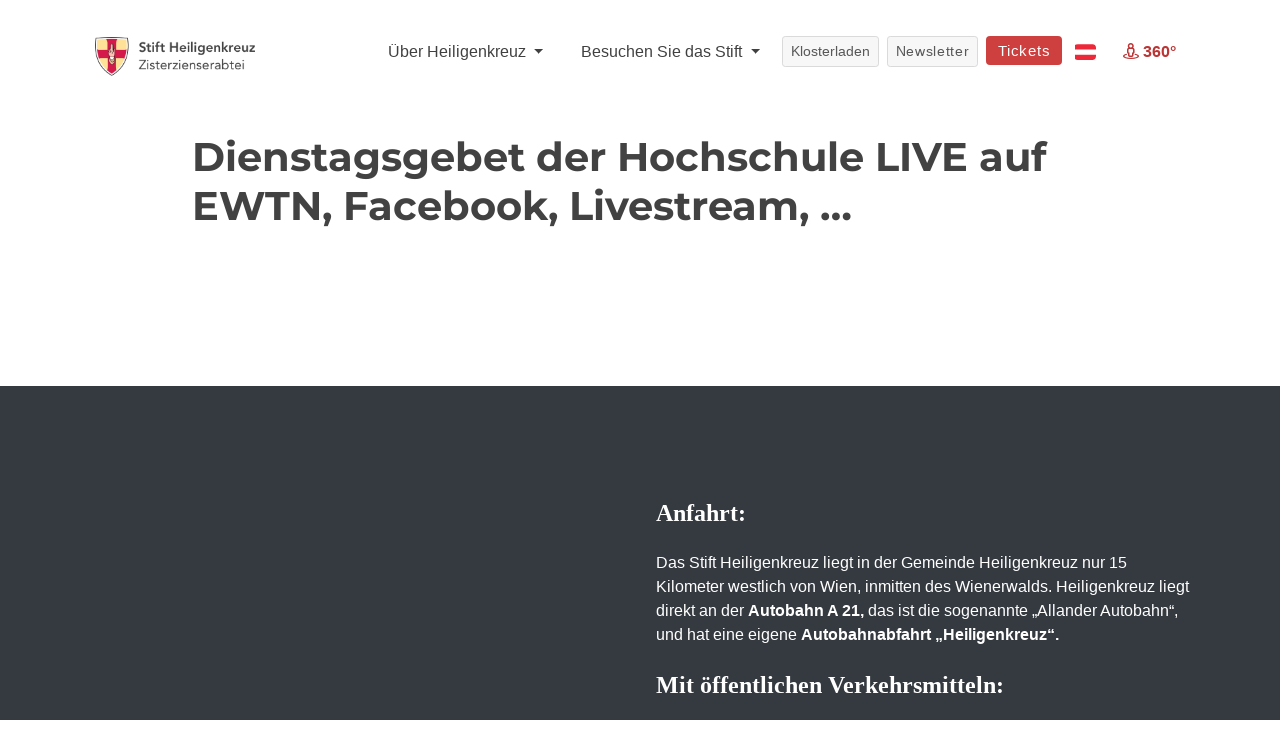

--- FILE ---
content_type: text/html; charset=utf-8
request_url: https://www.google.com/recaptcha/api2/anchor?ar=1&k=6LcjifcUAAAAACNK5-BGxfGRl4gDiCyMvxtg-po4&co=aHR0cHM6Ly93d3cuc3RpZnQtaGVpbGlnZW5rcmV1ei5vcmc6NDQz&hl=en&v=TkacYOdEJbdB_JjX802TMer9&size=invisible&anchor-ms=20000&execute-ms=15000&cb=3h9wylx27wz1
body_size: 45621
content:
<!DOCTYPE HTML><html dir="ltr" lang="en"><head><meta http-equiv="Content-Type" content="text/html; charset=UTF-8">
<meta http-equiv="X-UA-Compatible" content="IE=edge">
<title>reCAPTCHA</title>
<style type="text/css">
/* cyrillic-ext */
@font-face {
  font-family: 'Roboto';
  font-style: normal;
  font-weight: 400;
  src: url(//fonts.gstatic.com/s/roboto/v18/KFOmCnqEu92Fr1Mu72xKKTU1Kvnz.woff2) format('woff2');
  unicode-range: U+0460-052F, U+1C80-1C8A, U+20B4, U+2DE0-2DFF, U+A640-A69F, U+FE2E-FE2F;
}
/* cyrillic */
@font-face {
  font-family: 'Roboto';
  font-style: normal;
  font-weight: 400;
  src: url(//fonts.gstatic.com/s/roboto/v18/KFOmCnqEu92Fr1Mu5mxKKTU1Kvnz.woff2) format('woff2');
  unicode-range: U+0301, U+0400-045F, U+0490-0491, U+04B0-04B1, U+2116;
}
/* greek-ext */
@font-face {
  font-family: 'Roboto';
  font-style: normal;
  font-weight: 400;
  src: url(//fonts.gstatic.com/s/roboto/v18/KFOmCnqEu92Fr1Mu7mxKKTU1Kvnz.woff2) format('woff2');
  unicode-range: U+1F00-1FFF;
}
/* greek */
@font-face {
  font-family: 'Roboto';
  font-style: normal;
  font-weight: 400;
  src: url(//fonts.gstatic.com/s/roboto/v18/KFOmCnqEu92Fr1Mu4WxKKTU1Kvnz.woff2) format('woff2');
  unicode-range: U+0370-0377, U+037A-037F, U+0384-038A, U+038C, U+038E-03A1, U+03A3-03FF;
}
/* vietnamese */
@font-face {
  font-family: 'Roboto';
  font-style: normal;
  font-weight: 400;
  src: url(//fonts.gstatic.com/s/roboto/v18/KFOmCnqEu92Fr1Mu7WxKKTU1Kvnz.woff2) format('woff2');
  unicode-range: U+0102-0103, U+0110-0111, U+0128-0129, U+0168-0169, U+01A0-01A1, U+01AF-01B0, U+0300-0301, U+0303-0304, U+0308-0309, U+0323, U+0329, U+1EA0-1EF9, U+20AB;
}
/* latin-ext */
@font-face {
  font-family: 'Roboto';
  font-style: normal;
  font-weight: 400;
  src: url(//fonts.gstatic.com/s/roboto/v18/KFOmCnqEu92Fr1Mu7GxKKTU1Kvnz.woff2) format('woff2');
  unicode-range: U+0100-02BA, U+02BD-02C5, U+02C7-02CC, U+02CE-02D7, U+02DD-02FF, U+0304, U+0308, U+0329, U+1D00-1DBF, U+1E00-1E9F, U+1EF2-1EFF, U+2020, U+20A0-20AB, U+20AD-20C0, U+2113, U+2C60-2C7F, U+A720-A7FF;
}
/* latin */
@font-face {
  font-family: 'Roboto';
  font-style: normal;
  font-weight: 400;
  src: url(//fonts.gstatic.com/s/roboto/v18/KFOmCnqEu92Fr1Mu4mxKKTU1Kg.woff2) format('woff2');
  unicode-range: U+0000-00FF, U+0131, U+0152-0153, U+02BB-02BC, U+02C6, U+02DA, U+02DC, U+0304, U+0308, U+0329, U+2000-206F, U+20AC, U+2122, U+2191, U+2193, U+2212, U+2215, U+FEFF, U+FFFD;
}
/* cyrillic-ext */
@font-face {
  font-family: 'Roboto';
  font-style: normal;
  font-weight: 500;
  src: url(//fonts.gstatic.com/s/roboto/v18/KFOlCnqEu92Fr1MmEU9fCRc4AMP6lbBP.woff2) format('woff2');
  unicode-range: U+0460-052F, U+1C80-1C8A, U+20B4, U+2DE0-2DFF, U+A640-A69F, U+FE2E-FE2F;
}
/* cyrillic */
@font-face {
  font-family: 'Roboto';
  font-style: normal;
  font-weight: 500;
  src: url(//fonts.gstatic.com/s/roboto/v18/KFOlCnqEu92Fr1MmEU9fABc4AMP6lbBP.woff2) format('woff2');
  unicode-range: U+0301, U+0400-045F, U+0490-0491, U+04B0-04B1, U+2116;
}
/* greek-ext */
@font-face {
  font-family: 'Roboto';
  font-style: normal;
  font-weight: 500;
  src: url(//fonts.gstatic.com/s/roboto/v18/KFOlCnqEu92Fr1MmEU9fCBc4AMP6lbBP.woff2) format('woff2');
  unicode-range: U+1F00-1FFF;
}
/* greek */
@font-face {
  font-family: 'Roboto';
  font-style: normal;
  font-weight: 500;
  src: url(//fonts.gstatic.com/s/roboto/v18/KFOlCnqEu92Fr1MmEU9fBxc4AMP6lbBP.woff2) format('woff2');
  unicode-range: U+0370-0377, U+037A-037F, U+0384-038A, U+038C, U+038E-03A1, U+03A3-03FF;
}
/* vietnamese */
@font-face {
  font-family: 'Roboto';
  font-style: normal;
  font-weight: 500;
  src: url(//fonts.gstatic.com/s/roboto/v18/KFOlCnqEu92Fr1MmEU9fCxc4AMP6lbBP.woff2) format('woff2');
  unicode-range: U+0102-0103, U+0110-0111, U+0128-0129, U+0168-0169, U+01A0-01A1, U+01AF-01B0, U+0300-0301, U+0303-0304, U+0308-0309, U+0323, U+0329, U+1EA0-1EF9, U+20AB;
}
/* latin-ext */
@font-face {
  font-family: 'Roboto';
  font-style: normal;
  font-weight: 500;
  src: url(//fonts.gstatic.com/s/roboto/v18/KFOlCnqEu92Fr1MmEU9fChc4AMP6lbBP.woff2) format('woff2');
  unicode-range: U+0100-02BA, U+02BD-02C5, U+02C7-02CC, U+02CE-02D7, U+02DD-02FF, U+0304, U+0308, U+0329, U+1D00-1DBF, U+1E00-1E9F, U+1EF2-1EFF, U+2020, U+20A0-20AB, U+20AD-20C0, U+2113, U+2C60-2C7F, U+A720-A7FF;
}
/* latin */
@font-face {
  font-family: 'Roboto';
  font-style: normal;
  font-weight: 500;
  src: url(//fonts.gstatic.com/s/roboto/v18/KFOlCnqEu92Fr1MmEU9fBBc4AMP6lQ.woff2) format('woff2');
  unicode-range: U+0000-00FF, U+0131, U+0152-0153, U+02BB-02BC, U+02C6, U+02DA, U+02DC, U+0304, U+0308, U+0329, U+2000-206F, U+20AC, U+2122, U+2191, U+2193, U+2212, U+2215, U+FEFF, U+FFFD;
}
/* cyrillic-ext */
@font-face {
  font-family: 'Roboto';
  font-style: normal;
  font-weight: 900;
  src: url(//fonts.gstatic.com/s/roboto/v18/KFOlCnqEu92Fr1MmYUtfCRc4AMP6lbBP.woff2) format('woff2');
  unicode-range: U+0460-052F, U+1C80-1C8A, U+20B4, U+2DE0-2DFF, U+A640-A69F, U+FE2E-FE2F;
}
/* cyrillic */
@font-face {
  font-family: 'Roboto';
  font-style: normal;
  font-weight: 900;
  src: url(//fonts.gstatic.com/s/roboto/v18/KFOlCnqEu92Fr1MmYUtfABc4AMP6lbBP.woff2) format('woff2');
  unicode-range: U+0301, U+0400-045F, U+0490-0491, U+04B0-04B1, U+2116;
}
/* greek-ext */
@font-face {
  font-family: 'Roboto';
  font-style: normal;
  font-weight: 900;
  src: url(//fonts.gstatic.com/s/roboto/v18/KFOlCnqEu92Fr1MmYUtfCBc4AMP6lbBP.woff2) format('woff2');
  unicode-range: U+1F00-1FFF;
}
/* greek */
@font-face {
  font-family: 'Roboto';
  font-style: normal;
  font-weight: 900;
  src: url(//fonts.gstatic.com/s/roboto/v18/KFOlCnqEu92Fr1MmYUtfBxc4AMP6lbBP.woff2) format('woff2');
  unicode-range: U+0370-0377, U+037A-037F, U+0384-038A, U+038C, U+038E-03A1, U+03A3-03FF;
}
/* vietnamese */
@font-face {
  font-family: 'Roboto';
  font-style: normal;
  font-weight: 900;
  src: url(//fonts.gstatic.com/s/roboto/v18/KFOlCnqEu92Fr1MmYUtfCxc4AMP6lbBP.woff2) format('woff2');
  unicode-range: U+0102-0103, U+0110-0111, U+0128-0129, U+0168-0169, U+01A0-01A1, U+01AF-01B0, U+0300-0301, U+0303-0304, U+0308-0309, U+0323, U+0329, U+1EA0-1EF9, U+20AB;
}
/* latin-ext */
@font-face {
  font-family: 'Roboto';
  font-style: normal;
  font-weight: 900;
  src: url(//fonts.gstatic.com/s/roboto/v18/KFOlCnqEu92Fr1MmYUtfChc4AMP6lbBP.woff2) format('woff2');
  unicode-range: U+0100-02BA, U+02BD-02C5, U+02C7-02CC, U+02CE-02D7, U+02DD-02FF, U+0304, U+0308, U+0329, U+1D00-1DBF, U+1E00-1E9F, U+1EF2-1EFF, U+2020, U+20A0-20AB, U+20AD-20C0, U+2113, U+2C60-2C7F, U+A720-A7FF;
}
/* latin */
@font-face {
  font-family: 'Roboto';
  font-style: normal;
  font-weight: 900;
  src: url(//fonts.gstatic.com/s/roboto/v18/KFOlCnqEu92Fr1MmYUtfBBc4AMP6lQ.woff2) format('woff2');
  unicode-range: U+0000-00FF, U+0131, U+0152-0153, U+02BB-02BC, U+02C6, U+02DA, U+02DC, U+0304, U+0308, U+0329, U+2000-206F, U+20AC, U+2122, U+2191, U+2193, U+2212, U+2215, U+FEFF, U+FFFD;
}

</style>
<link rel="stylesheet" type="text/css" href="https://www.gstatic.com/recaptcha/releases/TkacYOdEJbdB_JjX802TMer9/styles__ltr.css">
<script nonce="HbacJ5s0Pzfg7QsZIw5Jhw" type="text/javascript">window['__recaptcha_api'] = 'https://www.google.com/recaptcha/api2/';</script>
<script type="text/javascript" src="https://www.gstatic.com/recaptcha/releases/TkacYOdEJbdB_JjX802TMer9/recaptcha__en.js" nonce="HbacJ5s0Pzfg7QsZIw5Jhw">
      
    </script></head>
<body><div id="rc-anchor-alert" class="rc-anchor-alert"></div>
<input type="hidden" id="recaptcha-token" value="[base64]">
<script type="text/javascript" nonce="HbacJ5s0Pzfg7QsZIw5Jhw">
      recaptcha.anchor.Main.init("[\x22ainput\x22,[\x22bgdata\x22,\x22\x22,\[base64]/[base64]/[base64]/[base64]/[base64]/[base64]/[base64]/[base64]/[base64]/[base64]/[base64]/[base64]/[base64]/[base64]\\u003d\x22,\[base64]\x22,\x22YMK1McKHwrfCo8KDOxHCsCVew6jDp8KHwqHDi8Kmwpctw6I8wqTDkMOpw5DDkcKLNcKBXjDDnsKzEcKCblXDh8KwLl7CisOLflDCgMKlQsOmdMOBwqsUw6oawo57wqnDrxTCisOVWMKNw6PDpAfDoD4gBynCp0EeSXPDujbCrmLDrD3Do8K3w7dhw7/CssOEwogmw6Y7UlY9wpYlMcONdMOmCcKDwpEMw5oTw6DCmSnDqsK0QMKtw6DCpcOTw6t0WmDCji/Cv8O+wrDDrzkRTTdFwoFJJMKNw7RBQsOgwqluwoRJX8OWIRVMwqbDjsKEIMOFw5RXaTjCvx7ChyPCuG8NYQHCtX7DpMOacVY6w594wpvCoW9tSTQBVsKOIQ3CgMO2QcOQwpFnfsOsw4ojw5nDqMOVw689w6gNw4Mhf8KEw6MUPFrDmitmwpYyw7vCrsOGNTUPTMOFLg/DkXzCqi16BQ4zwoB3wozChBjDrBHDl0R9wq3Cpn3Dk2FQwosFwr/CrjfDnMKdw74nBEUxL8KSw6HCnsOWw6bDtMOYwoHCtkY1asOqw4N+w5PDocKWL1VywpLDiVAtQMKmw6LCt8OOHsOhwqAXEcONAsKLQHdTw4YWHMO8w7rDixfCqsOqaCQDVywFw7/CkQBJwqLDjA5IU8KDwq1gRsO1w77DllnDr8OPwrXDunFNNibDo8KGK1HDuGhHKQbDqMOmwoPDvsORwrPCqBDCjMKEJiXCvMKPwpocw5HDpm5Yw78eEcKARMKjwrzDkMKYZk1Bw7XDhwYqcCJybMK2w5pDVcOxwrPCiV/Dqwt8f8OOBhfCt8O3worDpsKWwo3DuUtkURgifR9nFsK0w7ZHTEHDqMKADcKIYSTCgzTCryTCh8Oyw5rCuifDucKZwqPCoMOvOsOXM8OSHFHCp2wXc8K2w7LDosKywpHDo8Kvw6F9woZxw4DDhcKcRsKKwp/[base64]/CjcOKSzfCnB8xwrfCnF4hwpJUw7XDicKAw6IWBcO2wpHDv0zDrm7DqcKMMktyQ8Opw5LDj8KiCWVEw7bCk8Kdwr1ML8Oww4rDh0hcw5fDsxc6wpPDlyo2wpZ9A8K2wroOw5llWcOhe2jChTtdd8K9woTCkcOAw43ClMO1w6VZTC/[base64]/Cj8OTNxDDun/DsitAIiHClcOswp0nZBh4w6rCoHhxwqfCl8KfMsOrwrMjwolAwq9mwqNhwq3DqmHChH/[base64]/w5HCs8KsYcKfR8K+w6zDkcKUw4bDkHXCvcKOw4zDiMKeK2sQwrrCu8O0wofDugh+wrPDu8K1w5zDig0iw6I6AMKJVBrCjMK5w4Q/b8OWfkDDiFYneVJaO8KCw7AYcAbDmXTDgBY1bg5/U2nCm8OLw53CrCzCuCcONjJ7wqd/DlArw7DDgMKlwqMbw5Q7w5/[base64]/w4rDjMKtLMONw74aaB/CtcOPQMKOw7zCo8ONw6R5JcOpwqPCksKzXcKCcDrDosOJwpHCrBTDgzTCmcKEwpvClMOYdcO4wr/CpcO/fF/Ctk/DggfDrMOcwrptwrPDuwEkw79xwrp+AMKqwqrChjXDoMKzBcKOHCx4OcK0IyfCt8OiOTlhAcKPDsKSw6l+wr3CujhCBsO3woc6TCfDhsKcw5jDscKSwoFWw7XCsUwSRcKfw65CVhTDj8KpUcKmwqzDtMOOQsOHQ8KMwodyYVQ3wonDkAggWsODwo/[base64]/CrsKeYCwvwpbDnMKzwpXCg8OWU8KIwqHDvcKVw49bw4LCkcO0w5sewoTCtsOjw5/DmxlJw4PCmTvDp8K2EmjCsSrDhT/[base64]/DsMOtw6fCpUYqw5sDw5QPw5wEwr3CpWjDgjxSw5PDmFzDnMOSdC59wp5+w4NEwpsAK8K/wpIoJMKxwrXCpsKUWsKoXR1bwqrCtsOBOyReKV3CjcKrw5rCrBzDqyXDrsKYJjzCjMOowq3CpFE/[base64]/woVeZ0VbVzBEw65Uwq4DCGdVLsKgw59Pwo1pRV1MElV4Bh7CqsOzE28Qw7XCjMKOJ8KOJHHDrSTDvDgySlvDpsKkGMK1dsOHwoXDuUHDhDBaw73DuQ3CncKHwqN+dcOIw6lqwoUQwqfCqsOLw5/DkcKNF8OZNTYyGMKJEiQEesKyw5vDlS/CjsOwwpHCkcKFKhnCsVQYYsO+LQHCvcO5b8OPHCDCscOOAcKFDMKUwozCvxwTw4xowoLDusOhwrpLSjzDmsO/w4ogNCxWw5I2CsOIbFfDk8K8QQF4w5/ChQ8JLMOgJ3LCiMOLwpbCjDvClBfCtsOhw6TDvUwZFcOrB2DCkkLDpsKGw61vwp/DnsOQwpYJMn/CnyA8woBdJ8OfWipTccKow7hMGMOrw6LCocKKKwfCpMK6w4HCogDDiMKbw5fDgsKAwoIpwrJRRF1Sw43CpBNlTsKVw4vCrMKZQsOIw5fDosKqwqwMbExlHMKHK8Kawo8/[base64]/wpXCmMK/[base64]/w7LDrBB+GABTQ8KEWMK1ERDCssKeIMKLw5ceaMKHwohaXcKMwoMJe0rDosOzwo/[base64]/Ck8KhQGUbw4nCsgsIw5/DhMKbwowQw65sSMKvwqwiA8KWw7g/worDucOCSsK6wpvDn8OUbsKrEsOhf8O3KDXClgTDgRJjw5TClB9eBlDCicOoFsKww4A+wppDU8KlwoDCqsKwOA/Dugx3w7fCrgTDnGpzwohew6LCvWkMVRcAw4HDkW9fwrzDucO5w4VXw6xGw6zCmcOmMxp7IyDDvV1qZcOYIMOETVrDjMO/QAhjw5zDh8Oxwq3CnXrChcKidFlWwqFIwofCrGbDmcOQw7nDvcKRwpbDvcOkwppMdsKKKSVnwrtHDXJzwoFnwpXCqsOpwrB2M8K7LcObPMK3ThXCoUXCjD8Nw7HDq8OIeA9jV07Cm3U2ORvCg8KjYGrDsTzDunnCp381w45/am/Cm8Ozd8Obw7TDqcKww7XCvRIEccKRGiTDp8K8wqzCmTTChQDCgMOZZMOeeMKQw7tdwqrCmyh/FFwkw6F5wrwwOmVcJkV1w6I/w75fwpfCnwUtQX7DmsKiw4MLw7Q5w4jCpsK2wpvDqsK8T8O3VC5tw5x4wo07wq8mw5NawrXDsQXDoVzCkcOYwrdsLnojwq/[base64]/w7nClAIpwrrCqHrDvl05TlHDnjlwwrEyDcO2wqcMw5p5wpABwoohw6xqKMK/w64yw7TDowMROgTCssKoZcOWLcOHw44zHcOXcSHCh3lvwqrCtwvDnG5bwoUJwr0VDBEYNyLDv2nDpsOSPcKdRBXDnsOFw41PB2VzwqLCtsOSeRjDoUEjw5XDmMKDwq3CoMKaa8Kie00obyRZw4w6wp1Cw45qwojCgj/DjV/Dg1Uuw4nDsAw9w5h3MFlFwqfDiRXCssOFUBVbCxXDlnXCvMK6aXXCscOgw5ZicRIlwq40CMKNEsKgw5BOwrMiEsK1aMKFwosDw63CoFTCp8KWwog2fsOvw7FQP1bCo25jN8OyUcO/F8OQRsK6ekfDsAHDnX/ClT7DiijDjcOYw4tNwr5dwoPChsKew4fDkHFiwpQtAsKZwpnDm8K2wovCnBk7asKbQ8K0w7s8eQLDgsOfwrURCsKxY8OqNlDCkMKkw6t/[base64]/DlMODwpPDhcKMUcO7wpYiW8KiwozDiMKywr7CgkwxZ0fDt1stw4LDjmvCuSEiwocgLMORwpLDk8ODw4/ChcO5I0fDrSoSw4/DtcOdC8Oqw5ITw6jCnHrDgz3DoXjCjVp2bcOSTCDDmCNzw5/DpXAhw69Sw64YCm7Dk8OYDcKtU8KucMO5Z8KPSsO2QyleDMKZSMOyYRRLwqbCgArDlXzCjg/Dln7DvXxOw4AGBMOiT3lTwr/DoBl8F3fCp1k3wrPDl2XDl8KWw7PCq10uw5jChwAzwqHChcOyw4bDisKrNy/CvMOwLBonwpkxw6ttw77DjwbCnDjDnWNkZMK6w7AndsKSwo4MD1nCgsOiEQB0CMOZw47DgiHDrjYdJGJuw7LCmsO9TcOmw7pIwqNZw4EFw5cmXsKdw7TCscORADjDisOPwrbCmMKjGETCsMKGwovClBPDij7DjMOsQRUBQcKbw6law5TDoH/DpMOYNcKAejLDnkjDpMKGPMOcKmcTw4QEbcOHwrIHCsOxGmN8w5jCm8Opw6dbwrA1NlPDnmV/wr/DosKdw7PCpcKLw7QAQyHCjsKqEVwzw4/DtsKgDx0sD8O/w4zCmQjDqMKYUWI9w6rCmcKBA8K3RWDCjsKAwrzDgsOgw4PDnUxFw4ppWDhzw4tua1Q6MVbDp8ONL0fCgEjCrUnDo8OZKFfChMKGGi7CmyHCo3UFfsOjwqzDqEzCvwgXJ2zDlm/DjsKEwpgZCk8IbMOXTcKJwpfCs8OkJhbCm0PDssOEDMOzwonDucKyeHbDt37DkgFtw7/CtMOyBsOrfgt9cULDu8KlJsOyJsKESVXCtMKMDsKZVjfDkA/DocK8B8OlwpQowobCicOLwrfDtBIkYnzDr08nwpHChcKuc8OkwqvDrhbCs8KDwp7DicKfC2/Co8OuOGcTw5lqBlHCm8Ojw7nDrMOzGQRiw74HwonDn1N+w7wyemjCoA5Gw6nDkn/DnD/DhcO1WTfCrsOOwobDj8Kfw68NXi0Jw6cGFsOxdMO7B07CosK2wqjCq8K4ZMOKwqIsO8O0wqvCncKYw4xiMMKMBMK5UCbCqcOVw7sOwrBZwqPDowXCjcOOw4PChhXDo8KDwp/Dv8K5HsORS1huw4vCnwwIccKIwo3Dp8Kdw7XCsMKpUsKpw7nDusKwDsO5wpTDlMK8wpvDj10MH011wpjCpA3ClSc1w7gaaAUGwrJYcMO7wpAHwrfDpMKkKcKnHXVmZGLCpcOMNixbV8Kywq0zJsKNw77DmWtnSsKqIcOww7/DlhvDgsOOw5RjD8OCw57Dozxgwo3Cr8OIw6AfKR57QsO1WBfCmHQkwqMCw7bChgzCqAfDhMKEwpISwpXDkjfCkMKPw7HCizvDicK3d8Osw4MtcXDCicKBFSEkwpNLw43CpMKIw6bDu8OQR8KMwpobTgrDnsOifcKkesOoUMORwq/[base64]/E8Oxw7jDmQvCjx4+dsK3wrQhw6NgOsK1w408YcKVw5/[base64]/DgcOrwqrDkMKvw49nfh0qDBFoUC3DmB3Do8OFwrDDvcOfGcK8w6g2OSfCoGYcR2HDq1VObsOWYsKrK23CsifDlwLDgSnDnTfCjMKMOiNIwq7Di8OXLzzCjsKjNMKOwqMgwpDCjsOswqrCisOIwoHDhcO+F8KIdFnDssK/b3wUw6vDrznCjcKuGMK4w7d5w5HCkMKVw6EiwonCmEwmDMOaw7o/A10zfWIWRl4LRsOqw61wWSTDoWrCnQUwGU7ChsOSwppQVlRIwosZaGhXDA1Sw4x4wo8IwqpAwpnDoB3Dhm3CqhfDoRPDjlV+PD4YPVLDvAs4PsONwp/Dp0jDlcKibMOXOMOewoLDgcKGM8K0w4ZEwp3DuiXCgMOFTWUdVh1/[base64]/DuSgww613MsOJasOKwpfCqQfClMOJw5x+eMKQwrrCmsKpVkEdwoTDsVHCnsK0woh4wrQFFcKfKcKEJsOqYSk5wrtkF8K2wqfDknbCoj43wr/Ci8KkKMOQw6YrRsK6WTwTwr9Owp42e8KKOMKrWMOsXm5awr3Cp8OtMGg6ZF9+Wn8YQTbDiGEsH8OcacO2wq3DscKGTCNpUMONQD4GU8K2w73DjglEwosTUBXCplVaeHjDo8O6w7/Dp8KpLSfCjFJ+PB/CmFbDuMKBMHrCllM3wo3CvMK/wojDimPDrVUEw4fCpsK9wosmw6TCpsOTZcOZSsKrw4TCisOLMRQ0KGDCq8OeYcOJwq4RK8K+KxDDiMK7FsO/CgrDkwrChsOQwrrDhTPChMOwUsOew6fCrmFKNxfDqh0gw47Cr8KPYcKZFsKPQcKcwr3DsV3CpcKDw6XCm8KxYnRew7PDnsOpwqPCuAQ2Z8Ovw67DoCpywqPDgcKow6XDu8K8wo7DnMKeC8OJwrDDkX7DrkPChkcew7BOwoTCh38uwr/DpsORw7DDpTd2BQRXAMO0eMKfS8OJUMK9VBNGwolXw5EhwrBSLxHDuyQoG8KtBMKGw48Yw7nDt8KySHXCvWs6w4VEwqvCpm8PwrBxwrpGNE/CgwVkKkMPw7PDl8OKScKddUfDpMOFwrlpw53Dg8OBL8K+wrlzw7kKYE0SwohiImvCpRPCmjbDi37DhGLDgEdKw7LDuzfCrcOswo/[base64]/[base64]/w43DmULCrkhcVm/Dp1LDisOVw4/[base64]/DpMOhw7MFBRzDgWnDjD7CsMOrworDrCnCh3HCtMKTw70Lw4pzwoMswrzClsKrwobCgRxmwqpVWXLDhMO3woNjRnIlRmBBYDvDv8KWfTMFGSZMYsOnHMO5IcKRJjLCgsOjBQ7Dq8KrNcKcwp3Dsj5/UmEywoV6XMOhwr3CmG1/DMK+KQvDgsONwqhqw7I9McOgDhfDogPChjgnw6gIw5PDg8Kww6/ClWA1IlRucsOnNsOGL8OAw4rDmwtOwoDDl8OXbWgkXcOBHcOjwpTDgcKlATfDksOFwociw6RzZ2LCssOTaBHCkTUSw5/ChMKza8KgwpHCm1ozw5zDiMOGKMOsBMO9wrMhAlzCmzQVZ1lGwpnCuBsTP8K7w7HCoyXDgsO3wqYzDy/[base64]/CrMOTJMKOIAJaU8K2Fk/[base64]/DvG3CmsOwbFlTCy4Vw7dTw4o7w6xOQTAAw6HCjsK8wqDDvSZMwpIGwr/DpsK2w7Rzw5XDucOrX0Jcwqh5YmsAwoPDlSlXNsONw7fCq0oQM3zCiUxHw6fCpHpTw5zDvsO6VgZHe03DriXCsklIUDFdwoAgwr84KMOpw6XCo8KUH3IuwodUXC/Dk8Oqwp8vwodSwp/CgHzCisKYBlrCgz5zc8OAUg7ClHIfOcK1w6NRbU5uY8Ksw6ZcOsOfZsOvNicAInPDvMOeTcOyMVXCh8OHQi7DiBrDoBMIw4PCgXwra8K6wprDv3JcXREuwqrDj8OwPlYBJ8OVTcO1w67CuCjDtsO9EcKWw7lVw7/DtMOBwrjDlHLDv3LDhcO0w4rCn0DClXrCiMKZwp82w75hwrMTRhMyw7/[base64]/[base64]/PU51wpXCn8KAHmrCkMKoOsKGw57Ci8OGNcOmwpAwwpLDrMK6LMOTw4/CmcKSTMKmO3XCuATCszcWVMK7w4zDg8O7w6JQw5gGJMKcw4pCGzXDhxlDNsOTXsKcVglNwr5lWMKodsKkwo3CtcK2wphwZhHCmcOdwoLCgDnDjjPDi8OqNsO8woDDmWfCj0HDr2jDiXBuw6gkUsOgwqHCp8OWw7lnwpvDusO/MhVQw6QuLMKlZTtRw5gGwrrDsHRvL07CpzPDmcKiw6ReV8OKwrAOw78qw6bDksKiLFFTw63Dq0kebMO2AMKjMMOTwqLChlUmb8K4wrzDr8OBElAjw7HDt8OSw4RdbcOPwpLCrzcGSV3Djw/Dh8Orw7sfw6jCg8K1wofDnCDDsmnCoQrDp8KawplHwrUxXMKrwocZejsFLcKcADh+BcKLwrdMw7nCjibDvVbDmFXDo8KzwpHCjUTDqcKWwonCj0TCtMOAwoPCth0LwpIbw6dqwpRJaF5TEcOWw64jwpnDisOgwrbDssKpYS/[base64]/[base64]/[base64]/A8OVwrdbwpzCucOGw7tFTT4xwqTCjMOicHLChcKrUsKaw7g8w6NJBsOuJ8KmEcKmw7wARMOENizCtl0JYX4Fw4LCuGIhwonCosOjZcK2LsO1woXDgMKhFXjDlMOlJ38HwoLCq8K3AMOeEHXClcOMejHCisOCwrJBw4MxwqPDjcOJA3FVNMK7SF/ClzRkB8KHTQjCh8K5wopaSQvCmG3ClHDChATDlD1zw4lGw67DsHLDuD8cNcOSVX0Bw5nCh8OtA3zCgyPDvMO/w7Acw7oow7QGHhPCmybChcKyw69/wql5QF0dw6QEE8OgS8OKQcOpwo9uw4HDizwww47DisKsRx7ClcKRw7RzwpPDisK6CcOCQWLCpCnDsBTCkUfCqTzDkXB0wrRow4fDlcOuw6Jkwol9JcObVmsBw7XChcOMwqLDpjNnwp06w5LDssK7w4tLTgbCqsKfCMKDwoIqw7fDlsK/DMKfbH1/w4dOOnsMw6zDh2XDggDCpMK1w6AdOFnDj8ObMMOqwoYtIXDDgcOtJMKjw7zCrcKoccK/AhUgZMOoDxImwp/Cr8OQE8OEw4IwDcKwAW89S0J0wqZERcKYw7PCjUDCqg3Dincgwo7ClcOow6TCpMObTsKkeiYuwpwew4wfXcKrw5VDBCtowrdzQF8RHsO0w4zCrcOJUcOVwqPDgCHDsj3ChgLCpjhQVsKiw4MVw4QJw6c6woEdwqzCoT/CkX5TA15WYi/Ch8O+BcKXOW3CncKVwqt0GSRmE8OXwopAF1gMw6AoK8KIw54SKjLDpUvCs8KYwpl8D8KIb8OqwoTDrsOfwpM1C8OcXcOVXcOFw6ICf8KJRh95B8KuLDnDocOdw4EHOcOkOgDDvcKBwpXDrcKWwr1bfFVwEhUJwonCunMmwqs7T1fDhw/CmcKhM8OYw4/DlwRCbEHCpX7DhF7Dt8OoF8K3w6HDnz7CsHPDrcOWaQIDa8ObA8KEaXobBCFOwrTCgm1WwpDClsKjwqkww5rCu8KQwrA1J0gAB8ODw73DszF3HMOXaRkOBwQyw74NGsKNwoDDqDx8O2NPIMO6woUkw5gSwoHCsMORw6QmZMO8dMOQOS/[base64]/w79uUsKlV1/CrFMtbcOVBcKdw7DCocKZeGhpHsKDME9Uw5DCr3EdEkpzQ2RmbVMwXcKzUsKrwq4EEcOEC8ONNMOyBcOQPcOoFsKFDMOzw4ALw4IZZsKww6ZrUEk8N1w+H8KLbRdrMFBlwqDDlcOlw5NEwpR7w4IewpV4KitTaT/DqMKHw7Ugbk/DvsOZZ8KGw47Dk8KnQMKTTjHDlkLCkyk3wr/[base64]/Dp8K2AAjDu8KEfU/Co1TDhmcyLsO2w4fCo8O2wo1xa8O5QsKjwqBmw6rCnFoGZMKQScK+UxE/wqbDr2xQw5YFTMKuAcOoHVzCqXxwLMKXwo3Coj7DuMOTR8OKOnpsXiEtw6F0dx/DlkJow7rDjWjDgE5oEHDDmQ7DuMKaw7Z3w4vCt8KaBcOgGAAfUsKwwrZ1FmHDmcKdFcKOwqnCuA1JdcOkwq8oRcKfw5MAeA98wqhXw5bDrU1jeMOyw73CtMOZGMKzw6lOwrlowr1Qw7F7NQ0Pwo7Cp8Kuc3TCsAYeRsOrNcOVNsKqw5oLExbDg8ODwp/CuMK4w4LDpjDCtmzCmhrDplHCsQPCjMOSwpDDijrCmGN1NcKbwrXCmjXCrknCpUUEw7JRwp3DqsKQw4PDg2gzW8OCw5HDgMKBW8KKwoXDhsKow7LCgS9Xw4lbw7R2w7hSwp7CtzNyw6J6BVzDusO1GS7Dn1/DvcOROcOHw4VEw409OsOkworDt8OICWjCmzkvOxTDjR98wrQXw6jDp0UbKH/[base64]/[base64]/ClMOcBMO5dm/DqUV2A8OHwrpha2QhIMOcw43CuxUawqDDqsKrw5rDqcOMGw54YsKVwqLCucOXbw3Cj8O8w4vCgCrCqMOqwr3DpcOwwrZNbW3CoMKiAsOjeh/DuMKMwr/ClWwnwpXDhXobwqzClVguwqXCtsKIwpZWw7kLwrXDmsKNW8O6wo7DtDJhw5Y0wrFlw7vDtsK7w7MQw6xtVsOnOiXCoWbDvMOkw70aw6gEw7s/[base64]/DlcOxIMKtwo/DtsO/[base64]/CgsOwwosjQnvDhSLCozo6w5zDjzIEwrDDi0g2wrnCnVs5w5PCgzkdwpEKw5kMwqQVw5BSw7YUB8KBwp/DumDCvsO8YMKqYMKTwqPCjUt8VjUOZMKcw5bCm8OnAsKUw6RPwp4HdBlFwpzClVUew6PCmw1Mw6jCgBtUw4cRwq7DiA06wq4Gw6jDocKAcXTDjT9fesO/[base64]/F3vCozHDpyQQGsO6GHsHw5zCnkDClcOlC0fCpndAw7dkwoXCvMOSwp/CtcKfUwPConXCg8KvwqnCh8OdPMKAw4RSw7PDv8KnAmN4bywaVMKCwq/[base64]/DgU0yw71xBnAhVAzCijPCvR4Yw48sRMOfHwwmw4vDoMOPwoDDohgSJ8OCw7FUEGgowrzDpMKVwqjDn8OLw7fCi8O5w7zDtMKVT14ywpzCvw5WfyHDo8OIB8ODw5nDpsO9w6YWw6/[base64]/DmlcpHm0NIcKIw4x4EygwB8KVaRzDgMK0F3vDvMKAWMOnHV/Dm8Kgw5BUO8OEw4dGwoXDhnJKw7zCm2jDhmfCu8Krw4HClgZFEMKYw65VcwbCo8KeIVIXw7UTG8OlRxlYbMOlw55JcMO0wpzDpRXCrMO9w58Qw6QlO8Ogw4h/dGMiABRTw5NhZgHDvCMgw5bDr8OUc24RMcKoB8K8SQNFwo3DukpdDkpNW8OTwqbCrE4kwrFywqBkAXnDin3Cm8KiGsKcwrfDjMOfw4PDu8OGBx7Cs8OrQjTCn8ONw7dCwpHDlsKAwpx/E8O+woNNwpU5woPDjVw0w6xvHsOOwocMJcOew7/CtsOQw7U2wqbCiMOKUMKCwpkMwqDCtQ0yI8OZw6sxw6LCtGLCqGbDtywJwrVNdlvCr3DDtyQ6wrLDnsOjQyhfw4hlBknCg8Ovw67ClT3DjiLCphXCncOzwr1hw4EIw6PCgl3Ci8KvdsKww7ERVnNhw4c/w65RTX5GZcKkw6p8wrrCoAEHwoLCv1rCgg/Cuis8w5bCvMO+w5XCgDUQwrJkw5pLHMOvwpnCrcOlw4fCj8OmXR4fwp/Cr8OreDPClMK8wpI3w5bCu8KBwotmWHHDusK3OwHDt8KGwpNAVxUIw7VxP8O3woLCiMOTGQUPwpoXfsO2wrNuWy1Ow6JCN0zDq8KFdg/Dh3Qhc8OIwqzCr8O9w5nDlcOYw6JtwonDiMK2wpBEw5PDlMOFwrvCkcOscwc/w6nCrsOxw7LDhjgiHixGw6rDqcORMWDDrHzDnsO2anfCucOuPMKZwqXDnMOsw4DCncKOwqJ9w4oAw7Ndw4zDmGXCmXbDp3/DssKIw4TDsC5nwq5EasK8FMOMG8OwwrjCuMKnc8OjwrVeHUtQI8KVIMOUwqMtwoJjIcKTwrIvdTZAw74lW8K2wpUJw4HCr29hYRHDlcOJwq3Cm8OSAijDgMOGwrovwqJhw6UDIMOgbDRHDsOaNsKLAcO4cDbDtGtiw6/[base64]/wrbCo0HDizBCw5bCkhTCncK3OVs8w6HDr8KNK3/[base64]/DksKwJkZvwrVEYcOBw4Q3wqlMw73DlE/Ckk9fw5lhwpgdw5LDmMO1wq/DisKzw4snMMKHw5/CmjnDjMOiV1PDpm3CtcOiQznCksK6fXfCqcObwqgdEw4JwqnDrk41WMOgUcKYwqXCsSTCscKaacOxwo3DsFVgISfCmR/CosKvw6pbw6LCqMOSwqDDvRjDn8KAw4bClTszwoXCnCbDg8KVJSoLIT7DqcOIPAXDtMKVwqcCw6LCvGYQw7Vcw6TCkA/Cj8K8w4DCh8OKEsOlGsOvbsOyVsKAw6JXEcKsw6bDvVM4ScOsKMOeRMOBbMOcIDjCqsKjwpwdXxnCrA3DmMOJwonCu2ARwoV3wqjDhT7Cr3JZw77Dg8Krw6/[base64]/Dkz3Cr1XCq0LDlDV/VWVHNBjCjcKmNkQ+w4jDvcK/wqRneMOvwqxVFRnCiE13wovDj8Okw5bDmX0cTgDCiHBbwrcsNMOEw4PClivDksKOw4IGwrsww5xpw5QGwrLDvcOhw6LDvsOCLcO9w5pEw4/DvAoTd8ObKsOVw7nDqsKgwofDncOXfcKXw6jCuXhnwpVawr9PUwDDqwfDsiFAaxsCw419ZMObN8O8wqoVBMKQbMOmSiBOw7vDsMKfwoTDvhLDiEzDjWxlwrNbwpx6w7vDkhd6woHCqE8xA8KTwqJqwpbCsMKSw4Eyw5AlIsKoe1HDpHddHcKdcTV/[base64]/SQQ8w5PCoMOFwpQ/w5fDkVrDhDXDt0Qww6TDgcKuw5XDrMK2w6zCuyIuw4A1asK6O3HCsxLCv1UJwq4TPGcyKsKqw5NnOVISQ3jCrw7CpMK9ZMOBZH/ChAYfw6lew7TCl0dsw7Ywb0TCtsKmwpwrw7PCm8ODPlEBwpDDvcKfw7teJsOjw5Fnw5jDgcOewqh7w7h+w5bDn8OZfAHDi0DCm8OLSXx6w4ZhOXHDrcKcF8KCw5NTw5lpw73Dk8KRw7NywrPDtcOgw6PDlFZJTQvCo8KXwrvDsXljw5htwqLCmFh9wpbCpG/DoMKlw4Bmw4jDrsOMwr5RW8OIP8KmwqvDvsOqw7Zzc2Npw7NQw4/DtT3CsCdWYRA1J3nCi8KHScKYwpZ8DMKVRsKaSjoUeMO6HiYFwoM8w4gdYcOoSsO/wr3Cvk3CvA0hJ8K4wrfDugYDfMKgVsO3dCQfw7DDmsO4OUvDvcKLw6AqXSvDq8Ojw74PccK/[base64]/wpfCtk8sdTvDti/[base64]/[base64]/UBNpwosWUhUxw7zCpMK/w7nDu8KXwpjCh8KkwqJCUcO8w6PCp8O2w6kjbxfDgVw2EAAew4kKwp0awqfCvA/[base64]/DhcKyw5TCqFvDs3o0wpvCk8O2AcKMSQ/DuhDDrVzCo8KfbxwJRkXCgl3DssKBwolxRABTw7jChxQHc1XCjV/DgigjTT/[base64]/CncOIw6fCocKCw6DDnMOiw7TCg8KJwqQ6w7V3wpTCvMKAf3rDnsK+DRZ9w7UqAyRXw5jDrFLDkGjClMOjwo0ZFWXDtQ5Fw47DtnrDg8K0T8KtQcKuZxLCrMKqdi7Don40EMKzfcK/w58xw5oFHjxiwp1Hw7cyQcOKHcKhwpVaMMOvwoHCjMO/J01ww6ttw6HDiAV9w7LDk8KTCD/DrMKzw6wZYMOePMK4wq3Di8O8JsOifSVwwog1esOvW8K6w4/DgyVjwoRlHDtGwrzDicKyBMOCwrEKw7DDuMO1wqfCpSlPMMKuYsOGLgLDuwHCvsOUw7/[base64]/CjsO9KsO2woYZw74PQMOzw4TCiFkfQ8OtG8OOwrFHEzLDrg3DpFnDoWXDgsKdw4hHw4fDrMOEw7N5DhHCiz/Dozk0w5pDU0HCjBLCm8KCw49YKEYvwonCmcOyw5/CoMKsOwsgw44qwq9EDxR2fsK6fUXCrsOvwq3DpMOfwpzDpsKGwq3DoG3DjcOnOhPDvhJMCRRMwqHDhsKHEsKGX8OyHGXCvsORwowLfcO9BmFWdMKqbcKCTkTCpTLDmMOfwqnDg8OxF8Oww5rDt8Kow57CgEtzw5YCw6A2F3QwYCZ9wr7DrVDDjn/CmC7CuDDCq0HDjzHDr8Oyw5sPI27CuGhvIMOXwp4/wqbDq8KowqAdw6oTdsOgIcORwqFfHsODwonCg8KHwrB5w58uwqoZwrZIR8OpwpRlTGjCg0dow6jDoQzCmMOBwqY6DmvCpThawoZVwrwUZ8O2b8OkwrZ7w5hMw5JbwoNNZFPDpDPCgxjDoVV3w6LDucKtYMOfw5LDn8Kywq/DsMKVwqLCscK4w6XCr8O3E3RJZktyw7/CjxVlRcKEP8OiKsKCwpIXw6LDgSx/wrMiwqhOwo1yZDUjw4ZIDFNqP8KLI8OhPGlzwrvDqsOww7vDiREKV8KQcyDClsO2OMK1eFHCjcO2woUuOsOvCcKAw7wyfMKKf8Kvw5wvw5FDwpPCjcOnwp7CjWnDtMKnwo5XJcKwJ8KZTMK7dkrDgsO3XxJiUgsiw49mwq/DnMO8woA5wprCkR51w7/CvMOfwpHDpMOdwr/DhcKLPsKeEsK9SHgNQcOfKsOEN8Kjw78cwp99QgQKUcKaw5oRTsOvw4bDlcOWw7UPHm7CpMOHLMOWwrjCtEnDvjoEwrMMwrpIwpoXNcOAYcKiw7Z+YjrDtHrCqSvDhsOsCgNzeSs2w53DlG58AsKSwphiwpgXw4/DnkfDpcOxLMKeGMORGcOCwq0Nw5oaeEc3KGxXwrQ6w5gFw5gXaz/Dj8KEVcOBw4wBwpDCqcKcwrDChCZaw7/CmMKlBcO3wpbDp8KgGCrCvXXDnsKbwpLDqsK8csOMLgbCsMKSwoHDhwnCgMOxKBvCtcKWcRkZw64ww6/Dkm/DsErDvcK8w41ABF/DsXLDrMKjY8OHVsOqUsKCPCDDm3pVwp1fasOzFhx3XiRHwqzCusK+EXfDp8OHw6PDjsOoYVwdeRjDuMOwaMOVXWUmJ1oEwrPCnQF4w4zDhsOAGSo2w4DCqcKDw711w50tw4jCm2JDw5oNCh5Pw6LDp8Klwq/CrUPDuUBFbcOgKMOJwrbDhMOVwqEFFXNaZCEJFsOzQcK8bMOJGlDDl8KTWcKfdcKtwojDvkHCqAhoPGYQw6HCrsKUHSjDkMKHLlHDqcKfbwPChjvDl2/DplzDpsKlw4cTw6vCk105UWLDjsKdSsKhwr9WemrCo8KBOSU3wpAiLx4bF0Yow4/DpsOjwpN1w5jCm8OZL8OWIcK8JAvDtMKxM8OAGcOiwo1IWCTCmMOAG8OOfMKOwodnCRpkwp7Do1EjNcOTw7DDtMKLw5BTw7LChBB8XGN+JMKDf8Kvw55Nw4xBJsKiMVw2wqXCg0rDjX3CpcOiw7LClsKawq8yw5puDsOjw6/Cv8KedHnCnSdOwqHDmFBdw7swScO7VMK/MwgNwrhvd8OlwrXClsKqNsO8PcKYwqFDXxbCmcKPAcK4X8KzYE4HwqJ9w5k5bcOowoDCncOEwqVODMKeNxA1wpYlw5vCsCHDq8K/w6pqwp3Dj8KTLcOiDsKUaipDwqFICBjDvsKzOWVfw5LCqcKNZcOTIh3CrXHDvxwHUsKzFMOnVsOTAsOVRcOXIMKqw6zCrk3DqETDg8KDYEXCgVbCtcKyd8O/wp7DkcKFw5Zuw6jDvE4LEWnCs8KQw4PDrArDk8K1wrE/AcOINcOAW8Kuw6pvw73DqGrDi1TCpi3DjCnDhVHDlsOkwqJ/w5jCrMOGwqZnw6pRwrkfwpQSw6XDoMKJaArDjBvCsRnCucOpVMO8RcK0KsObY8O3WcOabgd4Z1HCmcKtTMO7wqMWKRsIA8OIwrZCfsOgZMOpTcKiwqvDpsOkw4x0ZMOEGifCrSDDiEDCr2LCh3BCwpQKTHgaDMKFwqTDr1rDlxIKw5XCiB/Du8OgX8OEwrd7wq/Cv8Kcw7A1worCksKaw7Bxw4xOwqrDqsObw6XCmWDChCfCicOHLhjDjcK9V8O3wpHCvwvDrcKow4oOd8K6w6VKC8OlMcK1wqo7LcKAw7XDlsOxRxTCpX/DuQQTwqUWU1puNhzDkl7Cp8OqLyNUw4M8wolow6TCv8K7w5RZN8KHw69HwpsXwq7CuUvDqHTDtsKYw6bDqk3CqsOUwpDCgw/Dg8Ojb8KWBxrCgQ7CqgTDocO2cQddwonDj8Kpw6BaclBZw5LDtWjDvcK6eiXCmcOXw6/Co8K/wrLCocKrwpM0woDCvwHCsjvCuBrDncKcKQjDqsKNHMO8YMOICVtFw7zCk1/DsDsPw57CosO/[base64]/CtsONHMOHw7VbR2/[base64]/wrRiw5l8wo7Cq0DDkMKpAAfDuxvDtcOFHUPCqMK3aDPCvMOudWIsw5fDslTDlMONSsKySwrCnMKnw6TDrMK9wqjCvlpfUXNbXsKKGwpOw79yIcOkwpF7On5Yw4XCp0EyJidHw5fDgcO/[base64]/Dj8KxesKDw5nDqDFuw4FOKBYKwq/DusKlw4PDhcKFe3jCvXjCjsK7eV0FaVvClMKXIsO7DAtQB1wUMnzDu8OIQn4MU0d1wqTDoCXDo8KMw6RQw6HCpmU1wr0IwpdfdHHCq8OLHsOywofCusKxd8O8d8ORKhlEHCp5ICNSwrzCllXClVQHOhTDtsKJYkbCosKLYzDChR4iRsKQbQrDh8OXwq/DsEIifsKUZsONwqYUwqzDssO7biNjwpXCnMOiwo0DQCLDl8KAw41Xw63CrsOOOcOocQdJwqrCmcOYw7VwwrTCtHnDoi4oW8KowrQ/Pn88LcOQXMOQwovCicKPw53DqsOrw45PwrnCs8K8NMOQFMOZQh7CqcOjwo0awqETwr5DWx/CkwHCtihUBcOBG1TDuMKRD8K3TXXDnMOlMcOpRHTDp8O/UyzDmT3DicKzMcKcNDPDmsKzNGkcYHghUsOSDHhA\x22],null,[\x22conf\x22,null,\x226LcjifcUAAAAACNK5-BGxfGRl4gDiCyMvxtg-po4\x22,0,null,null,null,0,[21,125,63,73,95,87,41,43,42,83,102,105,109,121],[7668936,348],0,null,null,null,null,0,null,0,null,700,1,null,0,\[base64]/tzcYADoGZWF6dTZkEg4Iiv2INxgAOgVNZklJNBoZCAMSFR0U8JfjNw7/vqUGGcSdCRmc4owCGQ\\u003d\\u003d\x22,0,1,null,null,1,null,0,1],\x22https://www.stift-heiligenkreuz.org:443\x22,null,[3,1,1],null,null,null,1,3600,[\x22https://www.google.com/intl/en/policies/privacy/\x22,\x22https://www.google.com/intl/en/policies/terms/\x22],\x22TEXbeQnRQg6MWBQIld2f2yao1pls7/44YjZAAoSxpxA\\u003d\x22,1,0,null,1,1764982040468,0,0,[160,105,90],null,[158,118,77],\x22RC-OEfFMeODcq4LUg\x22,null,null,null,null,null,\x220dAFcWeA7LElDHLNIIvKaqeDNNmeS-8En50kTyCnxlkEnADGktN6uU2otEbCEcZCrCWZF4dXHo3aD-BFjmxE9JbCWTWqWNpML9Mw\x22,1765064840416]");
    </script></body></html>